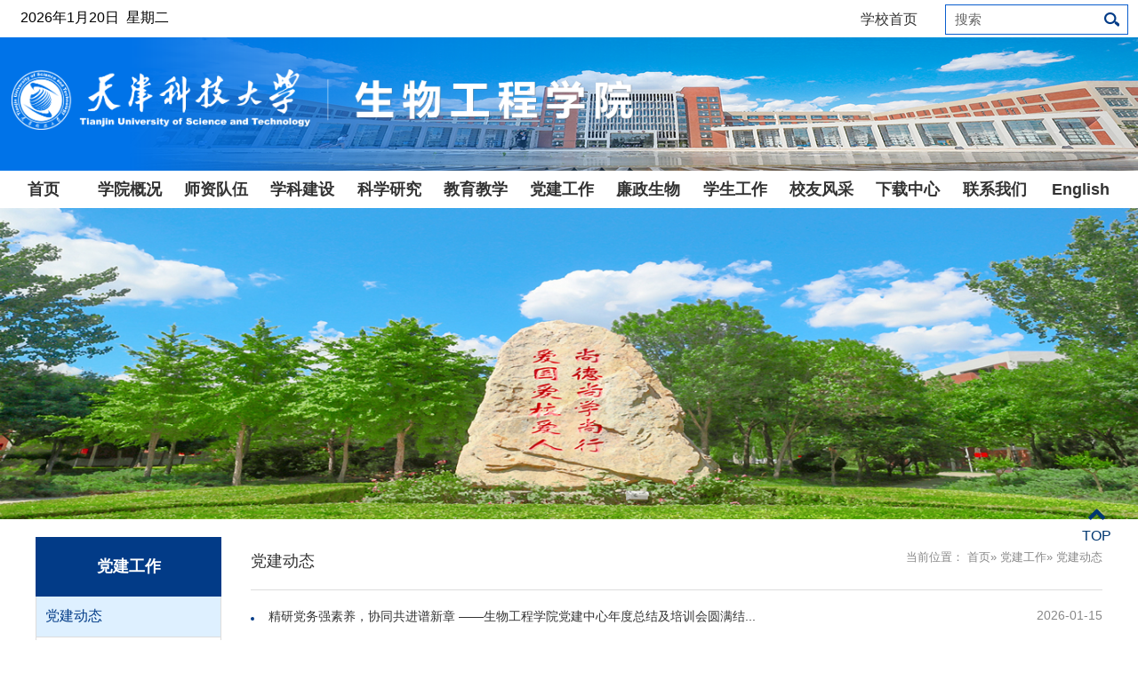

--- FILE ---
content_type: text/html
request_url: https://swxy.tust.edu.cn/djgz/djdt/index.htm
body_size: 20726
content:
<!doctype html>
<html>
 <head> 
  <meta charset="utf-8"> 
  <meta http-equiv="X-UA-Compatible" content="IE=edge,chrome=1"> 
  <meta name="viewport" content="width=device-width, initial-scale=1.0"> 
  <meta name="apple-mobile-web-app-status-bar-style" content="black"> 
  <meta name="format-detection" content="telephone=no"> 
  <title>天津科技大学生物工程学院欢迎您！</title> 
  <link rel="stylesheet" href="../../css/style.css"> 
  <link rel="stylesheet" href="../../css/index.css"> 
  <link rel="stylesheet" href="../../css/font-awesome.min.css"> 
  <link rel="stylesheet" type="text/css" href="../../css/subcon.css"> 
  <!--[if lt IE 9]>
<script src="../../js/html5.js"  type="text/javascript"></script>
<![endif]--> 
 </head>
<body> 
  <!--header开始--> 
<div class="wraq_header"> 
 <div class="topWrap"> 
  <div class="top"> 
   <div class="homeTop"> 
    <span></span> 
    <div class="topNav_left" id="datetimeNode"> 
    </div> 
    <div class="topNav_right"> 
     <!-- <iframe  src="//www.seniverse.com/weather/weather.aspx?uid=U9B4B2631D&cid=CHBJ000000&l=zh-CHS&p=SMART&a=0&u=C&s=7&m=0&x=0&d=1&fc=&bgc=&bc=&ti=0&in=0&li=" frameborder="0" scrolling="no" width="300" height="28" allowTransparency="true"></iframe> --> 
    </div> 
    <ul class="links01 f14px" id="topLinks"> 
     <li class="English"><a href="https://www.tust.edu.cn">学校首页</a></li> 
     <li class="cur"> 
      <div class="ser pa" id="ser"> 
       <form name="dataForm" class="search" action="/cms/search/searchResults.jsp" target="_blank" method="post" accept-charset="utf-8" onsubmit="document.charset='utf-8';"> 
        <input name="siteID" value="$curChannel.site.ID" type="hidden"> 
        <input class="notxt" value="搜索" name="query" type="text" id="keywords" onFocus="if(value==defaultValue){value='';}" onBlur="if(!value){value=defaultValue;}" onclick="if(this.value==''){this.value='';this.form.keywords.style.color='#666'}"> 
        <input class="notxt1" name="Submit" type="submit" value=""> 
       </form> 
      </div> </li> 
    </ul> 
   </div> 
  </div> 
 </div> 
 <div class="logo_wrap"> 
  <div class="header"> 
   <div class="logo"> 
    <a href="/publish/swgcxy2023/" class="logo01"><img src="../../images/swgcxylogo.png"   ></a> 
 
   </div> 
  </div> 
 </div> 
 <div class="nav"> 
  <ul id="nav">
   <li> <a href="../../">首页</a></li>
       <li> <a href="../../xygk/index.htm">学院概况</a> 
    <div class="subNav"> 
     <dl>
             <dd> 
       <a href="../../xygk/xyjj/index.htm">学院简介</a> 
      </dd>       <dd> 
       <a href="../../xygk/lsyg/index.htm">历史沿革</a> 
      </dd>       <dd> 
       <a href="../../xygk/xyld/index.htm">学院领导</a> 
      </dd>       <dd> 
       <a href="../../xygk/znbm/index.htm">职能部门</a> 
      </dd>      </dl> 
    </div> </li>
    <li> <a href="../../szdw/index.htm">师资队伍</a> 
    <div class="subNav"> 
     <dl>
             <dd> 
       <a href="../../szdw/js1/index.htm">教授(研究员)</a> 
      </dd>       <dd> 
       <a href="../../szdw/fjs/index.htm">副教授(副研究员)</a> 
      </dd>       <dd> 
       <a href="../../szdw/gjsys/index.htm">高级实验(工程)师</a> 
      </dd>       <dd> 
       <a href="../../szdw/js/index.htm">讲师(助理研究员)</a> 
      </dd>       <dd> 
       <a href="../../szdw/sys/index.htm">实验(工程)师</a> 
      </dd>       <dd> 
       <a href="../../szdw/zzbsh/index.htm">在站博士后</a> 
      </dd>       <dd> 
       <a href="../../szdw/xwds/index.htm">校外导师</a> 
      </dd>      </dl> 
    </div> </li>
    <li> <a href="../../xkjs/index.htm">学科建设</a> 
    <div class="subNav"> 
     <dl>
             <dd> 
       <a href="../../xkjs/gjzdxk/index.htm">国家重点学科</a> 
      </dd>       <dd> 
       <a href="../../xkjs/xkjs/index.htm">学科介绍</a> 
      </dd>       <dd> 
       <a href="../../xkjs/bshldz/index.htm">博士后流动站</a> 
      </dd>       <dd> 
       <a href="../../xkjs/ssbsd/index.htm">硕士/博士点</a> 
      </dd>      </dl> 
    </div> </li>
    <li> <a href="../../kxyj/index.htm">科学研究</a> 
    <div class="subNav"> 
     <dl>
             <dd> 
       <a href="../../kxyj/kypt/index.htm">科研平台</a> 
      </dd>       <dd> 
       <a href="../../kxyj/kyfx/index.htm">科研方向</a> 
      </dd>       <dd> 
       <a href="../../kxyj/kygk/index.htm">科研概况</a> 
      </dd>       <dd> 
       <a href="../../kxyj/kyxm/index.htm">科研项目</a> 
      </dd>       <dd> 
       <a href="../../kxyj/kycg/index.htm">科研成果</a> 
      </dd>       <dd> 
       <a href="../../kxyj/cgtj/index.htm">成果推介</a> 
      </dd>      </dl> 
    </div> </li>
    <li> <a href="../../jyjx/index.htm">教育教学</a> 
    <div class="subNav"> 
     <dl>
             <dd> 
       <a href="../../jyjx/bks/index.htm">本科生</a> 
      </dd>       <dd> 
       <a href="../../jyjx/qrzyjs/index.htm">全日制研究生</a> 
      </dd>       <dd> 
       <a href="../../jyjx/zzyjs/index.htm">在职研究生</a> 
      </dd>       <dd> 
       <a href="../../jyjx/syjxzx/index.htm">生物工程（国家级）实验教学示范中心</a> 
      </dd>      </dl> 
    </div> </li>
    <li> <a href="../index.htm">党建工作</a> 
    <div class="subNav"> 
     <dl>
             <dd> 
       <a href="index.htm">党建动态</a> 
      </dd>       <dd> 
       <a href="../zzfz/index.htm">组织发展</a> 
      </dd>      </dl> 
    </div> </li>
    <li> <a href="../../jwjc/index.htm">廉政生物</a> 
    <div class="subNav"> 
     <dl>
             <dd> 
       <a href="../../jwjc/lzjy/index.htm">廉政教育</a> 
      </dd>       <dd> 
       <a href="../../jwjc/jzcm/index.htm">警钟长鸣</a> 
      </dd>       <dd> 
       <a href="../../jwjc/zzjg/index.htm">组织架构</a> 
      </dd>      </dl> 
    </div> </li>
    <li> <a href="../../xsgz/index.htm">学生工作</a> 
    <div class="subNav"> 
     <dl>
             <dd> 
       <a href="../../xsgz/xsgzxw/index.htm">学生工作新闻</a> 
      </dd>       <dd> 
       <a href="../../xsgz/xsgzdw/index.htm">学生工作队伍</a> 
      </dd>      </dl> 
    </div> </li>
    <li> <a href="../../xyfc/index.htm">校友风采</a> 
    <div class="subNav"> 
     <dl>
             <dd> 
       <a href="../../xyfc/xyxw/index.htm">校友新闻</a> 
      </dd>       <dd> 
       <a href="../../xyfc/xyxj/index.htm">校友相聚</a> 
      </dd>       <dd> 
       <a href="../../xyfc/xyxx/index.htm">校友信息</a> 
      </dd>      </dl> 
    </div> </li>
    <li> <a href="../../xzzx/index.htm">下载中心</a> 
    <div class="subNav"> 
     <dl>
             <dd> 
       <a href="../../xzzx/gllwd/index.htm">管理类文档</a> 
      </dd>       <dd> 
       <a href="../../xzzx/yjswd/index.htm">研究生文档</a> 
      </dd>       <dd> 
       <a href="../../xzzx/bkswd/index.htm">本科生文档</a> 
      </dd>      </dl> 
    </div> </li>
    <li> <a href="../../lxwm/index.htm">联系我们</a> 
</li>
    <li> <a href="../../English/index.htm">English</a> 
</li>
   </ul> 
 </div> 
 <!-- 移动端主导航 --> 
 <section class="snav pa"> 
  <section id="mbtn" class="mbtn pa"> 
   <span id="Index_mbtn" class="fa fa-lg fa-navicon"></span> 
  </section> 
  <div class="navm pa"> 
   <ul>
          <li class="sub_has"> <a href="javascript:void(0);">学院概况</a><span class="fa fa-chevron-right"></span> 
     <div class="subNavs"> 
      <dl>
               <dd> 
        <a href="../../xygk/xyjj/index.htm">学院简介</a> 
       </dd>        <dd> 
        <a href="../../xygk/lsyg/index.htm">历史沿革</a> 
       </dd>        <dd> 
        <a href="../../xygk/xyld/index.htm">学院领导</a> 
       </dd>        <dd> 
        <a href="../../xygk/znbm/index.htm">职能部门</a> 
       </dd>       </dl> 
     </div> </li>       <li class="sub_has"> <a href="javascript:void(0);">师资队伍</a><span class="fa fa-chevron-right"></span> 
     <div class="subNavs"> 
      <dl>
               <dd> 
        <a href="../../szdw/js1/index.htm">教授(研究员)</a> 
       </dd>        <dd> 
        <a href="../../szdw/fjs/index.htm">副教授(副研究员)</a> 
       </dd>        <dd> 
        <a href="../../szdw/gjsys/index.htm">高级实验(工程)师</a> 
       </dd>        <dd> 
        <a href="../../szdw/js/index.htm">讲师(助理研究员)</a> 
       </dd>        <dd> 
        <a href="../../szdw/sys/index.htm">实验(工程)师</a> 
       </dd>        <dd> 
        <a href="../../szdw/zzbsh/index.htm">在站博士后</a> 
       </dd>        <dd> 
        <a href="../../szdw/xwds/index.htm">校外导师</a> 
       </dd>       </dl> 
     </div> </li>       <li class="sub_has"> <a href="javascript:void(0);">学科建设</a><span class="fa fa-chevron-right"></span> 
     <div class="subNavs"> 
      <dl>
               <dd> 
        <a href="../../xkjs/gjzdxk/index.htm">国家重点学科</a> 
       </dd>        <dd> 
        <a href="../../xkjs/xkjs/index.htm">学科介绍</a> 
       </dd>        <dd> 
        <a href="../../xkjs/bshldz/index.htm">博士后流动站</a> 
       </dd>        <dd> 
        <a href="../../xkjs/ssbsd/index.htm">硕士/博士点</a> 
       </dd>       </dl> 
     </div> </li>       <li class="sub_has"> <a href="javascript:void(0);">科学研究</a><span class="fa fa-chevron-right"></span> 
     <div class="subNavs"> 
      <dl>
               <dd> 
        <a href="../../kxyj/kypt/index.htm">科研平台</a> 
       </dd>        <dd> 
        <a href="../../kxyj/kyfx/index.htm">科研方向</a> 
       </dd>        <dd> 
        <a href="../../kxyj/kygk/index.htm">科研概况</a> 
       </dd>        <dd> 
        <a href="../../kxyj/kyxm/index.htm">科研项目</a> 
       </dd>        <dd> 
        <a href="../../kxyj/kycg/index.htm">科研成果</a> 
       </dd>        <dd> 
        <a href="../../kxyj/cgtj/index.htm">成果推介</a> 
       </dd>       </dl> 
     </div> </li>       <li class="sub_has"> <a href="javascript:void(0);">教育教学</a><span class="fa fa-chevron-right"></span> 
     <div class="subNavs"> 
      <dl>
               <dd> 
        <a href="../../jyjx/bks/index.htm">本科生</a> 
       </dd>        <dd> 
        <a href="../../jyjx/qrzyjs/index.htm">全日制研究生</a> 
       </dd>        <dd> 
        <a href="../../jyjx/zzyjs/index.htm">在职研究生</a> 
       </dd>        <dd> 
        <a href="../../jyjx/syjxzx/index.htm">生物工程（国家级）实验教学示范中心</a> 
       </dd>       </dl> 
     </div> </li>       <li class="sub_has"> <a href="javascript:void(0);">党建工作</a><span class="fa fa-chevron-right"></span> 
     <div class="subNavs"> 
      <dl>
               <dd> 
        <a href="index.htm">党建动态</a> 
       </dd>        <dd> 
        <a href="../zzfz/index.htm">组织发展</a> 
       </dd>       </dl> 
     </div> </li>       <li class="sub_has"> <a href="javascript:void(0);">廉政生物</a><span class="fa fa-chevron-right"></span> 
     <div class="subNavs"> 
      <dl>
               <dd> 
        <a href="../../jwjc/lzjy/index.htm">廉政教育</a> 
       </dd>        <dd> 
        <a href="../../jwjc/jzcm/index.htm">警钟长鸣</a> 
       </dd>        <dd> 
        <a href="../../jwjc/zzjg/index.htm">组织架构</a> 
       </dd>       </dl> 
     </div> </li>       <li class="sub_has"> <a href="javascript:void(0);">学生工作</a><span class="fa fa-chevron-right"></span> 
     <div class="subNavs"> 
      <dl>
               <dd> 
        <a href="../../xsgz/xsgzxw/index.htm">学生工作新闻</a> 
       </dd>        <dd> 
        <a href="../../xsgz/xsgzdw/index.htm">学生工作队伍</a> 
       </dd>       </dl> 
     </div> </li>       <li class="sub_has"> <a href="javascript:void(0);">校友风采</a><span class="fa fa-chevron-right"></span> 
     <div class="subNavs"> 
      <dl>
               <dd> 
        <a href="../../xyfc/xyxw/index.htm">校友新闻</a> 
       </dd>        <dd> 
        <a href="../../xyfc/xyxj/index.htm">校友相聚</a> 
       </dd>        <dd> 
        <a href="../../xyfc/xyxx/index.htm">校友信息</a> 
       </dd>       </dl> 
     </div> </li>       <li class="sub_has"> <a href="javascript:void(0);">下载中心</a><span class="fa fa-chevron-right"></span> 
     <div class="subNavs"> 
      <dl>
               <dd> 
        <a href="../../xzzx/gllwd/index.htm">管理类文档</a> 
       </dd>        <dd> 
        <a href="../../xzzx/yjswd/index.htm">研究生文档</a> 
       </dd>        <dd> 
        <a href="../../xzzx/bkswd/index.htm">本科生文档</a> 
       </dd>       </dl> 
     </div> </li>       <li><a href="../../lxwm/index.htm">联系我们</a></li>       <li><a href="../../English/index.htm">English</a></li>     </ul> 
   <div class="nlinks"> 
    <span><a href="#">english</a></span> 
    <div class="ser nser" id="ser"> 
     <form name="dataForm" class="search" action="/cms/search/searchResults.jsp" target="_blank" method="post" accept-charset="utf-8" onsubmit="document.charset='utf-8';"> 
      <input name="siteID" value="$curChannel.site.ID" type="hidden"> 
      <input class="notxt" value="搜索" name="query" type="text" id="keywords" onFocus="if(value==defaultValue){value='';}" onBlur="if(!value){value=defaultValue;}" onclick="if(this.value==''){this.value='';this.form.keywords.style.color='#fff'}"> 
      <input class="notxt1" name="Submit" type="submit" value=""> 
     </form> 
    </div> 
   </div> 
  </div> 
 </section> 
</div>  <!--header结束 --> 
  <!--sub_content开始--> 
  <article class="subPage"> 
   <div class="wrap_banner"> 
    <div class="erji_banner"> 
     <a href="#"> <img src="../../images/banner02.jpg" alt=""> </a> 
    </div> 
   </div> 
   <div class="sub_mbtn fa fa-lg fa-bars"></div> 
   <aside class="sub_navm"> 
    <div class="sub_leftTitle"> 
     <h2>党建工作</h2> 
    </div> 
    <ul>
                                   <li><a class="active" href="index.htm">党建动态</a></li>
                                                               <li><a href="../zzfz/index.htm">组织发展</a></li>
                                    </ul> 
   </aside> 
   <div class="subPage_con"> 
    <aside class="sub_left"> 
     <div class="sub_leftTitle"> 
      <h2>党建工作</h2> 
     </div> 
     <ul class="sub_nav">
                                        <li><a class="active" href="index.htm">党建动态</a></li>
                                                               <li><a href="../zzfz/index.htm">组织发展</a></li>
                                     </ul> 
    </aside> 
    <aside class="sub_right"> 
     <div class="subTitle"> 
      <div class="bread"> 
       <span>当前位置：                 <a href="../../index.htm">首页</a>&raquo;
                 <a href="../index.htm">党建工作</a>&raquo;
        党建动态
</span> 
      </div> 
      <h2>党建动态</h2> 
     </div> 
     <ul class="sub_list">
            <li><span class="rightDate">2026-01-15</span><a href="a88c753d96c243d6968654a99a871f15.htm"  target="_blank">精研党务强素养，协同共进谱新章  ——生物工程学院党建中心年度总结及培训会圆满结...</a></li>      <li><span class="rightDate">2025-12-17</span><a href="8715b5e86863405f9bb62d8ca2929053.htm"  target="_blank">“先锋”引领见实效，“双丰”硕果映初心 ——生物工程学院锚定“先锋计划”实现党建...</a></li>      <li><span class="rightDate">2025-12-08</span><a href="d13456f1226642ff841325b47b87dbb4.htm"  target="_blank">学深悟透全会精神，挺膺担当复兴大任  ——生物工程学院举办专题讲座引导青年成长</a></li>      <li><span class="rightDate">2025-12-08</span><a href="0030992f95a34dd19508c4d04ef590db.htm"  target="_blank">纳新聚力强根基 培训赋能启新程  ——生物工程学院第六届党建中心纳新及新成员培训...</a></li>      <li><span class="rightDate">2025-11-24</span><a href="c0d3d19a8dea4553bffea7f88dff6eb5.htm"  target="_blank">党建引领聚合力 校企协同启新篇  ——天津科技大学与联合研究院共建天科酶基协同创...</a></li>      <li><span class="rightDate">2025-11-20</span><a href="802407ec9ef14e2bb95b2bca6628a11c.htm"  target="_blank">严把入口关 扣好首粒扣  —生物工程学院入党积极分子、发展对象、预备党员培训班圆...</a></li>      <li><span class="rightDate">2025-11-12</span><a href="3ac267acfc66457593dca0ba4b0373ba.htm"  target="_blank">党建引领强根基，科技赋能践初心​——天津科技大学应用微生物教工党支部在新时代高校...</a></li>      <li><span class="rightDate">2025-11-10</span><a href="8b1197baa3794e6c80e05a1f58699a25.htm"  target="_blank">强能力、抓规范，持续提升发展党员工作质效</a></li>      <li><span class="rightDate">2025-11-03</span><a href="2563165a20704f3a8c06253a2ab49da9.htm"  target="_blank">勇当先锋、争做表率，以实干践行初心  ——应用微生物教工党支部党员主动赴和田援疆...</a></li>      <li><span class="rightDate">2025-10-22</span><a href="ea29bf4325634f6bae1fd4b7153c696b.htm"  target="_blank">筑牢青春信仰，点燃理想引擎——生物工程学院成功举办2025级新生入党启蒙教育</a></li>      <li><span class="rightDate">2025-10-22</span><a href="6f3cc156887741fb9cbe1ab6392304f2.htm"  target="_blank">赓续红色血脉，以爱国力行谱写新时代复兴答卷</a></li>      <li><span class="rightDate">2025-09-04</span><a href="https://mp.weixin.qq.com/s/5yhmtvy8hwQVxGGUDaGwMA"  target="_blank">“强国行”成果展示丨天津科技大学：砥砺奋进“强国行”，共筑“酶”好“强国梦”</a></li>      <li><span class="rightDate">2025-07-10</span><a href="46ea8d69d97a434d980a149d842d2c2b.htm"  target="_blank">赓续红色血脉 筑牢廉洁根基——应用微生物教工党支部开展主题党日活动</a></li>      </ul> 
     <div class="pages">
       <table>
共69条新闻，分6页，当前第<font color=red>1</font>页&nbsp;&nbsp;<a href="index.htm">最前页</a>
<a href="index.htm">上一页</a>
<a href="index1.htm">下一页</a>
<a href="index5.htm">最后页</a>
</table>
     </div> 
     <div class="pages_min f14px"> 
      <a href="index.htm" class="prev_min">prev</a> 
      <a href="index1.htm" class="next_min">next</a> 
     </div> 
    </aside> 
   </div> 
  </article> 
  <!--sub_content结束--> 
  <!--footer开始--> 
  <div class="footer_wraq"> 
<div class="footer"> 
 <div class="footerList"> 
  <div class="footerLf"> 
   <p>  </p> 
  </div> 
  <div class="footerRt"> 
   <div class="select" style="z-index:102;">
    ----重要链接---- 
    <div class="son_select">
           <a href="../../xkjs/gjzdxk/fjgc/2f7b5672041141a89e5696df9d6dcc33.htm" target="_blank">----            发酵工程-国家重点学科 
    ----</a>      <a href="../../sylm/zylj/45ee878828b34bb082f4d45d49fe61ac.htm" target="_blank">----            中国酒业协会产业创新技术研究院 
    ----</a>      <a href="../../kxyj/kypt/b66db81c8b604a4bad062e6b4fa116ca.htm" target="_blank">----            科研平台 
    ----</a>      <a href="http://www.tib.cas.cn/jg/kyxt_103855/yjb1/gymgjgcsys/" target="_blank">----            工业酶国家工程实验室（共建） 
    ----</a>      <a href="http://gywsw.tust.edu.cn/" target="_blank">----            工业发酵微生物教育部重点实验室 
    ----</a>     </div> 
   </div> 
  </div> 
 </div> 
</div>   <div class="copy_wrap"> 
    <div class="copyRight"> 
         <p>© CopyRight 天津科技大学 生物工程学院&nbsp;&nbsp;&nbsp;&nbsp; 网站设计与技术支持 天津科技大学网络安全和信息化办公室</p> 
    </div> 
   </div> 
  </div> 
  <a href="#" class="goTop"><i class="fa fa-lg fa-chevron-up"></i>TOP</a> 
  <!--footer结束--> 
  <!-- 通用JS --> 
  <script type="text/javascript" src="../../js/jquery-1.9.0.min.js"></script> 
  <script type="text/javascript" src="../../js/script.js"></script> 
  <script type="text/javascript" src="../../js/cld.js"></script> 
  <script src="../../js/responsiveslides.min.js"></script> 
  <script type="text/javascript" src="../../js/friendlink.js"></script> 
  <script type="text/javascript" >
  newDate();
  Nav('#nav');//导航
  snavWidth();
Menu('.mbtn','.navm');//手机版导航
Menu('.sub_mbtn','.sub_navm');//手机版导航
subMenu();//侧边栏三级下拉菜单
subMenu1();
</script>  
 </body>
</html>
</body></html>

--- FILE ---
content_type: text/css
request_url: https://swxy.tust.edu.cn/css/style.css
body_size: 12885
content:
@charset "utf-8";
/* CSS Document */
html{background:#fff;}
body{/*font-size:64.5%;*//*font-family:"\5FAE\8F6F\96C5\9ED1", SimSun;*/background-color:#fff;color: #444;font-family:'Microsoft Yahei',SimSun,SimHei ,"STHeiti Light",STHeiti,"Lucida Grande", Tahoma,Arial, Helvetica, sans-serif;}
html,body,address,blockquote,div,dl,form,h1,h2,h3,h4,h5,h6,ol,p,pre,table,ul,dd,dl,dt,li,tbody,td,tfoot,th,thead,tr,button,del,ins,map,object,a,abbr,acronym,b,bdo,big,br,cite,code,dfn,em,i,img,kbd,q,samp,small,span,strong,sub,sup,tt,var,legend,fieldset{margin:0px;padding:0px;color: #323232; -webkit-font-smoothing: subpixel-antialiased;}
table{border-collapse:collapse;border-spacing:0;width:100%;}
fieldset,img{border:0;}
img,object{max-width:100%;/*height:auto;*/width:auto\9;/* for ie8 */-ms-interpolation-mode: bicubic;}
a{outline:none;blr:expression(this.onFocus=this.blur());text-decoration:none;color: #333;}
a:hover{color: #003770;text-decoration: none;}
input[type='button']{outline:none;border:0 none;background-color:transparent;cursor:pointer;}
address, caption, cite, code, dfn, em,  th, var{font-style:normal;font-weight:400;}

ul,ol,li{list-style:none outside none;}
.tc{text-align:center !important;}
.tl{text-align:left  !important;}
.tr{text-align:right  !important;}
.fwn{font-weight:normal;}
.fwb{font-weight:bold;}
h1,h2,h3,h4,h5,h6{font-size:100%;}
q:before,q:after{content:'';content:none;}
input,textarea,select{font-weight:inherit;}
input,select,textarea,button {vertical-align:middle}
.pa{position:absolute;}
.pr{position:relative;}



.topicInfo li{transtion:all 1s ease 0s}
/*头部样式*/
.wraq_header{  width:100%;height:227px;z-index:999;background-color: #fff;position: relative;}
.logo_wrap{width: 100%;background: url(../images/top_bg1.png) no-repeat center right; background-color: #0073E8;}
.header{ max-width:1380px; height:150px;margin:0 auto;  position:relative;overflow: hidden;}
.topWrap{max-width:1380px;height:37px;margin:0 auto;}
.logo{ width:100%;}
.logo a.logo01{float:left;padding-top:36px;width:700px;background-size: 100%;}
.logo a.logo02{ float: left;padding-top: 55px;margin-left: 33px;width: 543px;height:104px;background-size: 100%;}
.top{height: 37px;}
.top .cur{overflow:hidden;width:235px;height:37px;}
.top .links01{float:right;*margin-top:-3px;}
.top .homeTop {overflow: hidden;margin:5px 0;}
.top .homeTop span{float:left; font-size: 12px;height: 28px;line-height: 30px;color:#000;}
.top .homeTop .topNav_left{padding-left:10px;float:left;height:28px;line-height:30px;font-size:16px;}
.top .homeTop .topNav_left div{color:#000;}
.topNav_right{width:50%;float:left;height:28px;line-height: 28px;}
#tp-weather-widget{height:37px;}
.top ul li .subTop{position: absolute;top: 39px;left: -17px;display:none;z-index: 100000000000;}
.top ul li.on .subTop{display:block;}
.btn_ser{ display: inline-block; width:34px; height: 31px;cursor: pointer;}
.btn_ser img{ vertical-align: middle;}
.ser{width:204px; height:30px; line-height:30px; z-index:9999994;margin-left:31px; }
.search{width:204px; height: 30px;position:relative;}
.search input{color:#003770;background:none;position:absolute;  height: 30px;line-height:30px; color:#666;border:none;  background:#fff;  padding-left:0px;font-family: 'Microsoft Yahei';border:1px solid #0a5ece;}
.search input.notxt{color:#666; padding-left:10px;width: 192px;font-size: 15px;}
.search input.notxt1 {position: absolute;width: 18px;height:19px;top: 7px;right:8px;cursor:pointer; overflow: hidden;background:url(../images/search.png) no-repeat center right; border:none;}
.search input.notxt1:hover{background:url(../images/search_hover.png) no-repeat center right;}
.top .home{margin-bottom:10px;}
.nser{display:block;width:87%;float:right;}
.nser .search{width:100%;}
.nser .search input.notxt{width: 98.5%;left: 0;padding-left: 13px;border-radius: 0; background:#619ae7; color:#fff; }
.nser .search input.notxt1{background:url(../images/s_search.png) no-repeat center center;right:8px;}
.links01 .English{float: left;height:34px; line-height: 34px;}
.links01 .English a:hover{color:#023B87;}
/*导航*/
.nav{max-width:1380px;margin:0 auto;min-height: 42px;line-height:42px;*height:42px;text-align:center;font-weight:bold;}
.nav ul {max-width:1380px;height:42px;font-size: 18px;}
.nav ul li{float:left;position: relative;width: 7.6%;}
.nav ul li a{color:#333;display: block;font-weight:bold;}
.nav ul li:hover{cursor:pointer;background:#023b87;}
.nav ul li .subNav{ position:absolute; left:0;top:42px;display:none; background: rgba(2,59,135,0.8); *background: #023b87; overflow:hidden;z-index:10000000000; }
.nav ul li.on{background:none;background-color:#023b87;color:#fff;}
.nav ul li.on a{color:#fff;text-align: center;}
.nav ul li.on .subNav {display:block;animation:rotate 400ms;-webkit-animation:rotate 400ms;-moz-animation:rotate 400ms;}
.nav ul li.on .subNav dl{overflow:hidden;}
.nav ul li.on .subNav dl dd{height:auto;line-height:20px; text-align:left;}
.nav ul li.on .subNav dl dd a{ display: block; line-height:22px; font-size: 14px; font-weight:normal; color:#fff;padding:8px 10px 8px 10px;}
.nav ul li.on .subNav.smallWidth dl dd a{}
.nav ul li.on .subNav dl dd a:hover{ color:#fff;background-color:#0a5ece;}

.wraq_header.current .header_logo{display: none;}
.wraq_header.current .logo_wrap{background: #0a5ece;}
.wraq_header.current .logo a{display:block;}
.wraq_header.current .logo a.logo01{display: none;}
.wraq_header.current .logo a.logo02{transition: width 0.3s ease 0s;-webkit-transition: width 0.3s ease 0s;-moz-transition: width 0.3s ease 0s;width:279px;height: 37px;padding: 26px 0 0 0;margin-left:0; *display: none;}
.wraq_header.current{position:fixed;top:0;width:100%;height:56px;background:#0a5ece ; z-index:999;box-shadow: 0 3px 0 0 rgba(2,59,135,0.5);}
.wraq_header.current .wraq_nav{height:56px;  z-index: 100000000000;margin-left: 31%;}
.wraq_header.current .nav{height:56px; line-height:56px;width:auto;margin:0 auto;width: 100%;   margin-top: -56px;*margin-left:-111px; }
.wraq_header.current .nav li{background:none;height:56px;transition: all 0.3s ease 0s;-webkit-transition: all 0.3s ease 0s;-moz-transition: all 0.3s ease 0s;/* width: 9%; */}
.wraq_header.current .nav ul{background: none;height:56px;/* margin-left: 35px; */}
.wraq_header.current .header{height:56px;}
.wraq_header.current .nav li a{color:#fff;/* font-size: 16px; */display: block;font-weight:bold;}
.wraq_header.current .nav li:hover{cursor:pointer;font-weight:normal;background-color:#023b87;transition: all 0.3s ease 0s;-o-transition: all 0.3s ease 0s;-webkit-transition: all 0.3s ease 0s;-moz-transition: all 0.3s ease 0s;}
.wraq_header.current .nav li .subNav{display:none;top:56px;}
.wraq_header.current .topWrap{display:none;}
/*footer*/
.footer_wraq{background: #0a5ece;width: 100%;}
.footer{max-width:1200px;margin:0 auto;position:relative;}
.footerList{background: #0a5ece;}
.footerLf{width: 70.75%;float: left;}
.footerLf p{color: #fff;font-size: 12px;padding: 10px 0;}

.footerRt{width:22.33%;float: right;margin:7px 0;}
.footerRt ul{margin-left: 20%;}
.footerRt ul li{line-height: 40px;}
.friendLink{ width:49%;height:28px; background: #fff;  float: left;}
.select{ font-size: 14px; color:#fff; background:url(../images/select_arrow.png) no-repeat 98% center ;  height:28px; line-height:28px;padding: 0 10px;  position:relative;cursor:pointer; z-index:2;background-color:#248eda; }
.son_select { background:#cbe1ff;   width:100%;line-height:3px; overflow:hidden;display:none; position:absolute;bottom:28px; left:0; z-index:99999999999999;}
.son_select a{padding-left:10px; width:100%; height:35px; line-height:30px; display:block; font-size:14px;}
.son_select a:hover{color:#fff; background:#023b87;}

.copy_wrap{overflow: hidden;width:100%; text-align:center;line-height: 22px;border-top:1px solid #9DC9F5;padding:10px 0;background: #0a5ece;}
.copy_wrap p{color:#fff;font-size:15px;}
.goTop {position: absolute;bottom: 0;right: 30px;z-index: 99;color: #003770;text-align: center;font-size: 16px;transition: none;}
.goTop i {color: #003770;display: block;margin-bottom: 8px;transition: all 0.3s ease;}
.goTop:hover{color: #003770;}
.goTop:hover i {transform:translateY(-5px); -webkit-transform:translateY(-5px); -moz-transform:translateY(-5px);}
@keyframes rotate{
    from{
        transform: rotateX(90deg) translateY(0%);
        top:43px;
    }
    to{
        transform: rotateX(0deg) translateY(0%);
        top:43px;
    }
}
@-moz-keyframes rotate{
    from{
        -moz-transform: rotateX(90deg) translateY(0%);
        top:43px;
    }
    to{
        -moz-transform: rotateX(0deg) translateY(0%);
        top:43px;
    }
}
@-webkit-keyframes rotate{
    from{
        -webkit-transform: rotateX(90deg) translateY(0%);
        top:43px;
    }
    to{
        -webkit-transform: rotateX(0deg) translateY(0%);
        top:43px;
    }
}
/*手机端导航*/
.snav{display: none;height: 30px;right:0px;bottom:10px; width:100%;z-index:999999;}
.mbtn{display: block;width:30px;height: 30px; right:0px; top:0;z-index: 1002;cursor:pointer;}
#Index_mbtn{margin:0 auto;width:23px;height:23px;display: block;margin-top:8px;color:#fff;}
.mbtn .m{font-size: 12px;font-weight:400;font-family:Arial;color:#fff;text-align:center;width:100%;display:block;height:20px;}
.navm{ width:100%;z-index: 9999; line-height: 30px; background-color:#0a5ece;overflow: hidden; text-align: left; display: none;top:40px;left:0;}
.navm ul{}
.navm li{width:100%;overflow:hidden;border-bottom:1px solid #548fdd;}
.navm li a{ font-size: 14px; float:left; line-height:18px; padding:10px 0px; color:#fff; padding-left:13px;  display:block;}
.navm li a:hover{color:#fff;}
.navm li span{ padding:10px 10px 0 0;float:right;margin-right:10px;color: #fff;cursor: pointer;opacity:0.8;}
.navm dl{ background-color:#fff;color:#004489;padding-left:20px;}
.navm dl dd{width:100%;height:30px;line-height:30px;border-bottom:1px solid #ddd;}
.navm li.on dl dd a{ display:block;font-size: 14px; color:#333; line-height:30px;height:30px;}
.navm li dl dd a{ font-size: 14px; color:#003770; font-weight:normal; display:inline; display:block; border:none; padding:0px;}
.navm li dl dd a:hover{ color:#ee931d;}
.subNavs{width:100%;overflow:hidden;display: none; }
.nlinks{width:97%;overflow:hidden;margin:4px auto;}
.nlinks span{float:left;padding:0;height:30px;line-height: 30px;}
.nlinks span a{color:#fff;font-size: 14px;}

@media screen  and (max-width:1380px){

  .topWrap,.header{width: 98%;margin:0 auto;}
}

@media screen  and (max-width:1200px) {
 .top{margin-left:10px;}
 .top li.cur .in_cur{width:238px;}
 .footer{width:100%;}
 .goTop{right:10px;}
 .wraq_header{height:auto;}
 .header{width:100%;height:auto;}
  .topWrap{display:none;}
  .snav{display:block;}
   .mbtn{display:block;}
   .nav{display:none;}
   
   .footer_wraq{width:auto;padding:0 20px;}
  .logo{ overflow: hidden;}
  .logo a.logo01{width:300px;padding-top:8px;padding-bottom:10px;}
  .logo a.logo02{width: 279px;height: 78px;padding-top:1%;}
  /*.logo a.logo01{background-size: 80%;}
  .logo a.logo02{background-size: 80%;}*/
  .footerLf p{padding-left:10px;}
  .footerRt{margin:7px 7px;}

}

@media screen  and (max-width:800px) {

   .header_logo{height:83px;}
   .logo{width:100%;padding-left:0;}
    .logo a{display: inline-block;  text-align: center;}
  .wraq_nav{height:35px;}
    .footerLf{width: 63%;border-right: none;}
    .footerRt{width: 30%;}
    .footerRt ul{margin-left:0;}
    .footerList ul li{line-height: 25px;}
    .footerList ul li a{font-size: 14px;}
}


@media screen and (max-width:640px) {
  .logo_wrap{background: #0a5ece;}
  .copy_wrap p{width:95%;line-height:22px;height:auto;text-align:center;margin:0 auto;}
  .footerLf{width:100%;}
  .footerLf ul li{width: 50%;}
  .footerRt{width: 100%;}
  .header_logo{height:60px;}
 
  .footerLogo{width: 100%;margin:0 auto 0;}
  .footerLogo a{text-align: center;}
  .copy_wrap{width:100%;text-align: center;margin:0px auto;}
  .logo{text-align: center;}
  .nser{width: 100%;}
  .nlinks span{margin-left:10px;}
  .logo{width: 100%;}
  .snav{bottom:0;right: 0;}
  .snav{position: relative;background: #0a5ece;float:right;border-top:1px solid #aaa;}
  .logo a.logo01{width: 60%;/* height:60px; */padding-top:8px;}
  .logo a.logo02{width: 50%;height: 60px;padding-top:1%;}
  #Index_mbtn{margin-top:0;padding-top:8px;}
  .navm{top:30px;}
}

@media screen /*and (min-width:320px)*/ and (max-width:360px)  {
  .copy_wrap p{/* line-height:16px; */}
  .logo a.logo01{/* width:40%; *//* height:40px; */padding-top:8px;}
  .logo a.logo02{width: 55%;height: 40px;padding-top:1%;margin-left:10px;}
}


--- FILE ---
content_type: text/css
request_url: https://swxy.tust.edu.cn/css/index.css
body_size: 12055
content:
@charset "utf-8";
/* CSS Document */
#main{/*max-width:1380px;*/overflow:hidden;margin:0 auto 0;}
body{overflow-x:hidden;}
/* Browser Resets
*********************************/
.flex-container a:active,
.flexslider a:active,
.flex-container a:focus,
.flexslider a:focus  {outline: none;}
.slides,
.flex-control-nav,
.flex-direction-nav {margin: 0; padding: 0; list-style: none;}
.flexslider .til_slides { width: 100%;height: 40px;position: absolute; bottom: 0;background: url(../images/banner_bg.png) repeat;font-weight: bold;line-height: 40px;font-size: 16px;color: #fff;padding-left: 10px;}
/* FlexSlider Necessary Styles
*********************************/
.flexslider {margin: 0; padding: 0;}
.flexslider .slides > li {display: none; -webkit-backface-visibility: hidden;position:relative} /* Hide the slides before the JS is loaded. Avoids image jumping */
.flexslider .slides > li a{display: block;height: 0;padding-bottom: 31.25%;}
.flexslider .slides > li.clone{position:relative}
.flexslider .slides img {width: 100%; display: block;height:auto !important;}
.flex-pauseplay span {text-transform: capitalize;}
/* Clearfix for the .slides element */
.slides:after {content: "\0020"; display: block; clear: both; visibility: hidden; line-height: 0; height: 0;}
html[xmlns] .slides {display: block;}
* html .slides {height: 1%;}
/* No JavaScript Fallback */
/* If you are not using another script, such as Modernizr, make sure you
 * include js that eliminates this class on page load */
.no-js .slides > li:first-child {display: block;}

/* FlexSlider Default Theme
*********************************/
.flexslider { background: #fff; position: relative;zoom:1;overflow: hidden; }

.flex-viewport { max-height: 2000px; -webkit-transition: all 1s ease; -moz-transition: all 1s ease; -o-transition: all 1s ease; transition: all 1s ease; }
.loading .flex-viewport { max-height: 300px; }
.flexslider .slides { zoom: 1; }
.carousel li { margin-right: 5px; }

/* Direction Nav */
.flex-direction-nav {*height: 0;}
.flex-direction-nav a  { text-decoration:none; display: block; width: 40px; height: 48px; margin: -50px 0 0; position: absolute; top: 50%; z-index: 10; overflow: hidden; opacity: 0; cursor: pointer; color: rgba(0,0,0,0.8);  text-indent:-999em }
.flex-direction-nav .flex-prev { left: -50px; background:url(../images/lf.png) no-repeat center center; }
.flex-direction-nav .flex-next { right: -50px;  background:url(../images/rt.png) no-repeat center center;}
.flexslider:hover .flex-prev { opacity: 0.7; left: 0px;}
.flexslider:hover .flex-next { opacity: 0.7; right: 0px;}
.flexslider:hover .flex-next:hover, .flexslider:hover .flex-prev:hover { opacity: 1; }
.flex-direction-nav .flex-disabled { opacity: 0!important; filter:alpha(opacity=0); cursor: default; }
/* Pause/Play */
.flex-pauseplay a { display: block; width: 20px; height: 20px; position: absolute; bottom: 5px; left: 10px; opacity: 0.8; z-index: 10; overflow: hidden; cursor: pointer; color: #000; background:#ddd}
.flex-pauseplay a:before  { font-family: "flexslider-icon"; font-size: 20px; display: inline-block; content: '\f004'; }
.flex-pauseplay a:hover  { opacity: 1; }
.flex-pauseplay a.flex-play:before { content: '\f003'; }
/* Control Nav */
.flex-control-nav {width: 100%; position: absolute; bottom: 2px; *bottom:13px; right:8px; text-align: center; z-index:889; }
.flex-control-nav li { margin: 0 3px; display: inline-block; zoom: 1; *display: inline;}
.flex-control-paging li a {background:url(../images/flex_hover.png) no-repeat center; width: 8px; height: 8px; display: block; border:2px solid #fff; cursor: pointer; text-indent: -9999px;border-radius:8px; }
.flex-control-paging li a:hover {background: #fff;  }
.flex-control-paging li a.flex-active { background: #fff; }
.flex-control-thumbs {margin: 5px 0 0; position: static; overflow: hidden;}
.flex-control-thumbs li {width: 25%; float: left; margin: 0;}
.flex-control-thumbs img {width: 100%; display: block; opacity: .7; cursor: pointer;}
.flex-control-thumbs img:hover {opacity: 1;}
.flex-control-thumbs .flex-active {opacity: 1; cursor: default;}
#main .bannerMore{position: absolute;bottom:20px;right: 10px;background: rgba(255,255,255,0.8);*background: #fff;z-index:9;}
#main .bannerMore a{display: inline-block;padding:3px 5px;}
#main .bannerMore a:hover{color:#910200;}

.content{width:100%;overflow:hidden;margin:0px auto;/*background: url(../images/content_bg.png) no-repeat center bottom;*/}
.mode01{max-width:1200px;margin:30px auto;overflow:hidden;}
.mode01 .lf{width:29%;float:left;overflow: hidden; margin-right: 2%;}
.mode01 .ct{width:29%;float:left;overflow: hidden;}
.mode01 .rt{width:38.5%;float:right;overflow: hidden;}
.mode01 .rt .articleTitle{ padding-bottom: 18px;}
.articleList{}
.articleTitle{border-bottom: 1px solid #023b87;padding-bottom:10px;}
.articleTitle .more{float: right;margin-top:10px;color:#023b87;font-size: 18px;}
.articleTitle h2{font-size: 1.5em;color:#023b87;}
/*新闻中心*/
.NewsList{margin-top:20px;overflow: hidden;}
.TopNews{overflow: hidden;padding-bottom:15px;border-bottom: 1px solid #ddd;}
.TopImg{width: 40%; float: left; overflow: hidden;margin-right:4%;}
.TopImg span{display:block;width:100%;height: 0;padding-bottom:66.553%;overflow: hidden;background-color:#ccc;}
.TopCon{float:left;width:100%;overflow: hidden;}
.TopCon a{display: block;}
.TopCon a h2 {margin-bottom: 5px;font-size: 18px;color: #464646;overflow: hidden;line-height: 1.3em;display: -webkit-box;-webkit-box-orient: vertical;-webkit-line-clamp: 2;overflow: hidden;}
.TopCon a:hover h2{color:#0a5ece;}
.leftDate{color:#888;font-size: 15px;}
.TopCon p{margin-top: 22px;font-size: 12px;color: #666;line-height: 22px;max-height: 88px;overflow: hidden;}
.NewsConList{}
.NewsConList li{border-bottom: 1px solid #ddd;}
.NewsConList li a{display: block;padding:7px 0;*padding:15px 0;}
.NewsConList li a h2{font-size: 16px;color: #464646;font-weight: normal;margin:10px 0;line-height: 1.3em;display: -webkit-box;-webkit-box-orient: vertical;-webkit-line-clamp: 2;overflow: hidden;}
.NewsConList li a{display: block;overflow: hidden;}
.NewsConList li a:hover{background-color:#fafafa;}
.NewsConList li a:hover h2{color:#0a5ece;}
.NewsConList li .leftDate{color:#888;font-size: 15px;float: right;margin-right:5px;margin-left: 10px;}


/*通知公告*/
.articleTitle01{border:0;}
.EventsList{background:#f2f2f2;}
.EventsList li{border-bottom: 1px solid #ddd;overflow: hidden;}
.EventsList li a{padding: 18px 20px;}
.EventsList li:last-child{border-bottom: none;}
.EventsList li .leftDate{float: left;overflow: hidden;width:13.73%;background: #0a5ece;text-align: center;font-family: "Book Antiqua"; padding: 2px 0;}
.EventsList li .leftDate i{margin:3px 0 5;font-size: 16px; color:#fff;border-bottom: 1px solid #fff;font-style: normal;padding-bottom:0;}
.EventsList li .leftDate strong{ font-weight: normal; color:#fff;display: block;font-size:24px;}
.EvensCon{float: right;overflow: hidden;width:80%;}
.EvensCon h2{margin-top:8px;font-size:16px;color: #464646;font-weight: normal;;line-height: 1.5em;display: -webkit-box;-webkit-box-orient: vertical;-webkit-line-clamp: 2;overflow: hidden;}
.EventsList li a{display: block;overflow: hidden;}
.EventsList li a:hover{background-color:#fafafa;}
.EventsList li a:hover h2{color:#003770;}


.mode02{max-width:1200px;margin:50px auto 20px;overflow:hidden;}
.mode02 .lf{width:58.25%;float:left;overflow: hidden;}
.mode02 .rt{width:38.5%;float:right;overflow: hidden;}
.ResearchList{margin-top:4%;overflow: hidden;}
.ResearchList li{border-bottom:1px solid #ddd;padding-bottom:15px;margin-bottom:20px;}
.ResearchList li.Nomargin{margin-bottom:0;padding-bottom:0;border-bottom: none;}
.ResearchList li h2{margin-bottom:16px;font-size: 16px;font-weight: normal;max-height: 40px;overflow: hidden;}
.ResearchList .ResearchLf{float: left;width: 47%;padding-right:2%;border-right: 1px solid #ddd;}
.ResearchList .ResearchRt{float: right;width: 47%;padding-left:2%;}
.ResearchList li a:hover h2{color:#003770;}
/*学术公告*/
.acamicList{margin-top:4%;overflow: hidden;}
.acamicList li{margin: 9px 0 23px;}
.acamicList li.Nomargin{margin-bottom:0;}
.acamicList li .rightDate{float: right;font-style: normal;color:#838383;font-size: 15px;margin: 0 0 0 10px;}
.acamicList li h2{font-size: 16px;font-weight: normal;white-space: nowrap;text-overflow: ellipsis;overflow: hidden;}
.acamicList li a:hover h2{color:#003770;}



@media screen  and (max-width:1200px) {
	.mode01,.mode02{width:auto;padding:0 20px;margin:20px auto;}
	.TopCon a h2{margin-bottom:0;}
	.content{background: none;}
	
}


@media screen and (max-width: 800px) {
  .flex-direction-nav .flex-prev { opacity: 0; left: 0px;}
  .flex-direction-nav .flex-next { opacity: 0; right: 0px;}
  .flex-direction-nav a{top:65%;}
  .mode01 .lf{width:100%;float: none;}
  .mode01 .ct{width:100%;float: none; margin-top: 20px;}
	.mode01 .rt{width:100%;float: none;margin-top:20px;}
	.TopImg{width: 33.92%;}
	.TopCon{width: 62.02%;}
	.NewsConList li a h2{margin-bottom: 10px;min-height: 19px;}
	.articleTitle h2{font-size: 1.2em;}
	.articleTitle .more{font-size: 14px;}
	.EventsList li .leftDate{width: 8.73%;}
	.EventsList li .leftDate i{font-size: 14px;}
	.EventsList li .leftDate strong{font-size: 20px;}
	.EvensCon{width: 86%;}
	.EvensCon h2{/* padding-bottom: 8px; *//* min-height: 30px; */}
	.TopCon a h2{font-size: 16px;/* min-height: 30px; */}
	.leftDate{font-size: 14px;}
	.TopCon p{margin-top: 9px;}
	.NewsConList li a h2{font-size: 16px;}
	.NewsConList li a{padding:12px 0;}
	.LinksList li a h2{font-size: 16px;line-height:24px;}
	.AlumniList  a .alumniImg{width: 100%;float: none;overflow: hidden;}
	.AlumniList  a .alumniImg img{width: 100%;}
	.AlumniList a h2{width: 100%;float: none;overflow: hidden;margin:1% 0;}
	.mode02 .lf{width:100%;float:none;margin:0 auto;}
	.mode02 .rt{width:100%;float:none;margin:3% auto 0;}
	.AlumniList{margin-top:3%;}
	.NewsConList li .leftDate{float: none;margin-left: 0;}
	.EvensCon h2{margin-top: 5px;}
}
@media screen  and (max-width:640px) {
	
	.NewsConList li a h2{font-size: 14px;}
	.flexslider .til_slides{display: none;}
	.LinksList li{width: 100%;float: none;margin-top:20px;}
	.LinksList li img{width: 100%;}
	.LinksList li a h2{bottom:-5px; width: 100%; min-height: 0;font-size: 16px;margin-bottom: 5px;}
	.ResearchList li{width: 100%;}
	.ResearchList li img{width: 100%;margin-top:3%;float: none;}
	.ResearchList li a h2{margin-bottom: 5px;}
	#main .bannerMore{bottom:5px;right: 5px;}
	#main .bannerMore a{font-size: 12px;padding:2px 3px;}
	.flex-control-nav{text-align: left;width: 70%;left:10px;}
	.EvensCon h2 {margin-top: 0px;overflow: hidden;}
	.acamicList li .rightDate{float: none;margin-left: 0;}
}

@media screen and (max-width:480px){
	.TopImg{width: 100%;margin:0 auto;float: none;}
	.TopImg img{width: 100%;}
	.TopCon{width: 100%;float: none;}
	.EventsList li .leftDate{width: 9.73%;}
	.EvensCon{width:84%;padding-top:5px;}
	.EmployList li{width: 100%;float: none;border-bottom:1px solid #ddd;padding-bottom:3%;}
	.EmployList li:last-child{border-bottom: none;}
	.EmployList li a{padding-right: 0;}
	.EmployList li a h2{margin-bottom: 0;min-height: 49px;}
	.EmployList li.EmployNoBorder{width: 100%;float: none;margin-top:3%;}
	.EmployList li.EmployNoBorder a{padding-left: 0;}
	.EmployList li a p{margin-top: 1%;}
	.ResearchList li.Nomargin{border-bottom:1px solid #ddd;padding-bottom:15px;margin-bottom:20px;}
	.ResearchList .ResearchLf{float: none;width: 100%;margin-bottom:10px;}
	.ResearchList .ResearchRt{float: none;width: 100%;padding-left:0;}
	.EventsList li a{padding:10px 5px;}
	.EvensCon h2{font-size: 14px;}
	.ResearchList li{margin-bottom: 9px;}
	.acamicList li{margin: 9px 0 15px;}


}


@media screen /*and (min-width:320px)*/ and (max-width:360px) {
	
}


--- FILE ---
content_type: text/css
request_url: https://swxy.tust.edu.cn/css/subcon.css
body_size: 13743
content:
@charset "utf-8";
/* CSS Document */
body{background-color:#fff;}
.subPage{width:100%;overflow: hidden;}

.subPage_con{ max-width:1200px;min-height:650px; margin:20px auto ;overflow: hidden;}
.sub_left{width: 209px;overflow: hidden;float: left;z-index: 1;padding-bottom: 260px;margin-bottom: 60px;position: relative;}
.sub_leftTitle {width: 100%;height: 67px;background:#023b87;}
.sub_leftTitle h2{text-align: center;line-height: 67px;color:#fff;font-size: 18px;}
.sub_nav{border:1px solid #ddd;border-top:0;border-bottom:0;}
.sub_nav li{border-bottom:1px solid #ddd;}
.sub_nav li a{display: block;padding:12px 0;padding-left:10px;}
.sub_nav li a.active,.sub_nav li a:hover{background: #DEF0FF;color:#023b87;}
.sub_right{margin:0 0 0px 242px;}
.sub_banner{margin-bottom:15px;}
.subTitle{width: 100%; padding-bottom:20px;border-bottom: 1px solid #ddd; margin-top:15px;}
.sub_rightT .subTitle{width: 100%; border-bottom: 1px solid #ddd; padding-bottom:20px;margin-top:15px;}
.subTitle h2{font-weight: normal;font-size: 18px;color:#333;}
.bread{float: right;font-size: 0.8em;} 
.bread span{color:#888;}
.bread span a{color:#888;}
.bread span a:hover{color:#023b87;}
.sub_banner{width: 100%;}
.Banner02{max-width: 1200px;margin: 0 auto;}

.sub_mbtn{width:100%;height:40px;background-color:#DEF0FF;cursor:pointer;display:none;text-align: center;line-height: 40px;}
.open{background:url(../images/sub-mbtn.png) no-repeat center center;background-color:#003770;}
.sub_navm{ width:100%; overflow: hidden;display: none;margin-bottom: 20px;}
.sub_navm h2{width:100%;height:40px;line-height:40px;background-color:#003770;color:#fff;}
.sub_navm h2 a{font-size:18px;display:block;color:#fff;}
.sub_navm ul{background-color:#DEF0FF;}
.sub_navm li{}
.sub_navm li a{color:#515151; padding-left:13px; height:40px;line-height:40px;border-bottom:1px solid #d3d3d3;display:block;}
.sub_navm li a:hover{color:#003770;background: #fff;}
.sub_navm li.sub_has span{ margin-left: 10px;}
.sub_navm li.on a{ color:#003770; display:block; width:100%;}
.sub_navm dl{ display: none; background-color:#cac9c9; padding:0px 0px 5px;}
.sub_navm dl dd{ padding-left: 30px; line-height:18px; }
.sub_navm li.on dl dd a{ font-size: 13px; color:#282828;font-weight:normal;display:inline; border:none; padding:0px;}
.sub_navm li dl dd a{ font-size: 14px; color:#282828; font-weight:normal; display:inline;  border:none; padding:0px;}
.sub_navm li dl dd a:hover{ color:#a70510;}


/*大图展示页*/
.wrap_banner_con { position: relative; width: 100%;overflow: hidden;}
.wrap_banner { width: 100%;   overflow: hidden;}
.erji_banner { max-width:1380px;  margin: 0 auto;max-height:350px;  position: relative; }
.big_title { font-size: 26px; color: #ffffff; position: absolute;bottom:15%;left:20px;background: rgba(2,59,135,0.6); }
.big_title h2 { font-size: 26px; color: #ffffff; padding:10px;}
.con { max-width: 1200px; height: auto; margin: 0 auto 0; overflow: hidden; position: relative; }
.lightbox_back {z-index: 99998;

  left: 0;
  top: 0;
  width: 100%;
  height: 100%;
  position: fixed;

  background: black;
  opacity: 0.4;
  filter: alpha(opacity=40);

  display: none;
}
.lightbox_fore {
  z-index: 99999;

  left: 20%;
  top: 10%;
  width: 60%;
  height: 80%;
  min-height: 440px;
  position: fixed;

  background: white;

  border: 1px solid;

  display: none;
}
#id_LB_corner{position:absolute;top:2px;right:3px;font-size:1.5em;width:24px;height:24px;border-radius:15px;line-height:24px;background-color:#eda700;text-align:center;}
#id_LB_corner a{color:#fff;display: block;}
/*#id_LB_name {
  font-size: 1.4em;
 height:33px;line-height:33px;width:120px;}*/
 .lightbox_fore .map_title{margin:3em 0 ;}
 .lightbox_fore .map_title h3{font-weight:normal;}
 .lightbox_fore .map_title strong{height:33px;line-height:33px;width:120px;float:left;padding-left:10px;border-left:3px;font-size:1.4em;}
.cls_LB_data {
  
  height: 80%;
  overflow: scroll;
  overflow-x: hidden;
  
}
.lightbox_fore .leaderImg{
  width: 224px;
  height: 301px;
  float: left;
  padding-right: 30px;
  padding-top: 0px;
  padding-bottom: 20px;
  overflow: hidden;
}
.lightbox_fore .leaderImg img{width:100%;display:block;}
.buct_info{padding:0 3em 2em 3em;}
.buct_info p{text-indent:2em;font-size:1.4em;line-height:24px;}
#id_LB_footer {
  position: absolute;
  text-align: center;
  bottom: 0px;
  width: 100%;
  line-height: 50px; /* zb */
  font-size:1.4em;
}
.banerYearList{overflow: hidden;height:50px;}
.banerYearList ul{overflow: hidden;}
.banerYearList ul li{float: left;line-height: 50px;margin-right:20px;}
.banerYearList ul li a{display: block;}
.banerYearList ul li a:hover,.banerYearList ul li.on a{color:#ac0303;border-top: 2px solid #ac0303;}
.bannerPicList{overflow: hidden;}
.btPicList{overflow: hidden;margin:25px 0;}
.btPicTitle{height:50px;line-height: 50px;}
.btPicTitle {border-bottom: 2px solid #ddd;}
.btPicTitle h2{width:135px;text-align: center; font-size: 22px;font-weight: normal;border-bottom: 2px solid #ac0303;}
.btPicList ul{overflow: hidden;margin-top:10px;}
.btPicList ul li{float: left;margin:25px 28px;}
.btPicList ul li a{display: block;text-align: center;position: relative;overflow: hidden;}
.btPicList ul li a img{display: block;width:343px;height:129px;}
.btPicList ul li a span{display: block;color:#fff;background: rgba(0,0,0,0.6); padding:5px 0;position: absolute;bottom:-31px; left:0;width:100%;}
.btPicList ul li i{display: block;font-style: normal;color:#888;padding:10px 0 5px;text-align: center;}
.btPicList ul li:hover a span{bottom:0;transition:bottom .5s ease-in;-webkit-transition:bottom .5s ease-in;-o-transition:bottom .5s ease-in;-moz-transition:bottom .5s ease-in;}




/*侧边栏列表页*/
.sub_list{margin:20px 0 38px 0;}
.sub_list .rightDate{float:right;color:#888;font-size: 14px;}
.sub_list li{padding-left: 20px;margin-bottom:20px;position:relative; /*background: url(../images/content_li.png) no-repeat center left;*/}
.sub_list li:before{content: '';width: 4px;height: 4px;border-radius: 50%;position: absolute;left:0;top:10px;background-color:#023b87;}
.sub_list li a{font-size: 14px;}
.sub_left .sub_nav li{position: relative;}
.sub_left .sub_nav li a.skipBtn {
  border:none;
    margin: 0;
    padding: 0;
    display: block;
    width: 40px;
    height: 45px;
    position: absolute;
    right: 1px;
    top: 0px;
    text-align: center;line-height: 45px;color:#023b87;
    *background: url(../images/content_li.png) no-repeat center;
    margin: 0;}
.sub_left .sub_nav li a.skipBtn:hover{background-color: #fff;}

.sub_left .sub_nav li .subNav dl dd a{background: #eee;border-bottom:1px solid #ddd;}
.subNav1{display: none;}
.sub_navm li .subNav dl{display: none;}
.sub_navm li{position: relative;}
.sub_navm li a.skipBtn {
  border:none;
    margin: 0;
    padding: 0;
    display: block;
    width: 40px;
    height: 40px;
    position: absolute;
    right: 0px;
    top: 0px;
    text-align: center;line-height: 31px;
    margin: 0;}
.sub_navm li a.skipBtn:hover{background-color: #fff;}
.sub_navm dl dd{background: #fff;border-bottom: 1px solid #ddd;padding-left: 13px;}
.sub_navm dl{padding:0;}

/*侧边栏文章页*/
.subArticle{min-height:500px;}
.subArticleTitle{text-align: center;}
.subArticleTitle h2{margin:20px 0 10px 0;color:#023b87;line-height: 28px;font-weight: normal;font-size: 18px;}
.subArticleTitle span{color:#888;font-size: 14px;}
.subArticleCon{margin:20px 0 40px 0;line-height: 30px;}
.subAffix{}
.subAffixTitle{padding-bottom:10px;border-bottom: 1px solid #ddd;margin-bottom:20px;}
.subAffixTitle h2{color:#003770;}
.subAffix ul li{padding-left:24px;margin-bottom:8px;position: relative;}
.subAffix ul li:before{content: '';width: 4px;height: 4px;border-radius: 50%;background-color:#003770;position: absolute;left:5px;top:50%;margin-top:-2px;}
.subAffix ul li a{font-size: 14px;}

/*侧边栏图片页*/
.subPicList{ border-bottom:1px solid #ddd;overflow: hidden;margin:30px 0;padding-bottom:20px;}
.subPicList li{margin-bottom:40px;width:23%;float: left;margin-right: 2%;*margin-right: 22px;}
.subPicList li a{text-align: center;display: block;}
.subPicList li a span{display: block;margin-top:10px;font-size: 14px;}
.subPicList li.NoMargin{margin-right:0;}


/*通栏图片页*/
.sub_rightT .subPicList li img{width: 100%;}

/*通栏列表页*/
.sub_rightT{width:100%;}

/*侧边栏图片列表页*/
.subPicImgList{overflow: hidden;margin-top:20px;}
.subPicImgList li{border-bottom:1px solid #ddd;padding:20px 0;}
.subPicImgList li:hover{background: #efefef;}
.subPicImgBox{overflow: hidden;}
.subPicImgBox .subPicImgLf{width:16%; float:left;overflow: hidden;}
.subPicImgBox .subPicImgRt{width:82%; float:right;overflow: hidden;padding-bottom:10px;min-height:167px;}
.subPicImgBox .subPicImgRt {line-height: 24px;}
.subPicImgBox .subPicImgRt h2{color:#b1040e;font-size: 14px;}
.subPicImgBox .subPicImgRt span{display: inline-block; color:#b1040e;font-size: 14px;font-weight: bold;}
.subPicImgBox .subPicImgRt i{font-style: normal;font-size: 14px;}


.subPicImgBox .subPicImgRtT{width:100%; float:right;overflow: hidden;padding-bottom:10px;min-height:167px;}
.subPicImgBox .subPicImgRtT {line-height: 24px;}
.subPicImgBox .subPicImgRtT h2{padding-left:20px; color:#b1040e;font-size: 14px;}
.subPicImgBox .subPicImgRtT span{ display: inline-block; color:#b1040e;font-size: 14px;font-weight: bold;}
.subPicImgBox .subPicImgRtT i{font-style: normal;font-size: 14px;}
.subPicImgBox .subPicImgRtT p{padding-left:20px; }


/*教师队伍*/
.subTeachList{overflow: hidden;margin-top:37px;}
.subTeachList li{float: left;margin:0px 10px 40px;width: 30%;}
.subTeachBox{overflow: hidden;}
.subTeachBox .subTeachLf{float:left;overflow: hidden;}
.subTeachBox .subTeachLf img{background: #fff; border:1px solid #ddd;padding:5px;display: block;}
.subTeachBox .subTeachRt{margin-left:120px; overflow: hidden;padding-bottom:10px;}
.subTeachBox .subTeachRt h2 a{color:#b1040e;font-size: 14px;}
.subTeachBox .subTeachRt p{font-size: 12px;overflow: hidden;margin: 3px 0;height:34px;}

/*分页*/
.pages{ text-align:center; height:28px;*height:29px;  line-height:28px; margin:25px 0 40px 0; overflow: hidden;padding-left:15px;}
.pages img{vertical-align: middle;}
.pages span{ color:#003770; padding:0 20px 0 0px; }
.pages a{ display: inline-block; *display:inline; *zoom:1; *vertical-align: middle;width:65px; height: 28px;*height:29px;text-align:center; color:#636363;}
.pages a img{*display:block; *margin-top: 8px;}
.pages a:hover{ color:#003770;}
.pages a.on_pages{ background: url(../images/pages03.jpg) no-repeat center top;color:#003770;}

.pages_min{ margin-top: 25px; overflow: hidden; display: none;padding:0 18px;}
.pages_min a.prev_min,.pages_min a.next_min{ display: block; width:100px; height: 30px; float:left; background: #DEF0FF; border-radius: 3px; color:#003770; line-height: 30px; text-align: center;}
.pages_min a.next_min{ float:right;}
.pages_min a:hover{ background:#003770; color:#fff; transition:0.5s;}




@media screen  and (max-width:1200px) {
 .subPage_con{width:98%;margin:0 auto;}
 .sub_tech dl dd{width:15%;}
 .con{width: 98%;margin: 0 auto;}
 .btPicList ul li{margin:20px 3%;}
}


@media screen  and (max-width:1000px) {
  .subTeachList li{width: 45%;}
  .sub_list .rightDate{float: none;display: block;}
  .sub_list li{}
}

@media screen  and (max-width:800px) {
	.sub_mbtn{display: block;margin-top:10px;}
	.sub_left{display:none;}
	.sub_right{width:98%;margin:0 auto;}
	.sub_leftTitle{background: none;}
	.pages{display: none;}
	.pages_min{display: block;}
  .sub_leftTitle{height:40px;}
  .subTechTitle h2{font-size: 14px;}
  .sub_tech dl dd a{font-size: 12px;}
  .sub_list li a{font-size: 12px;}
  .sub_list .rightDate{font-size: 12px;}
  .subPicList li{width: 30%;}
  .subPicList li.NoMargin{margin-right:2.65%;}
  .bread{float:none;}
  .subTitle h2{font-size: 18px;margin-top:10px;}
  .subPage{margin-bottom:30px;}
  .btPicList ul li{margin: 20px 1%;}
  .btPicList ul li a span{font-size: 12px;}
  .btPicList ul li i{font-size: 12px;}
  .subArticleCon img{width:auto !important;height:auto !important; display: inline-block !important;}

}


@media screen and (max-width:640px) {
  .leaderPic{float: none;width:100%;}
  .leaderCon{float: none;width:100%;margin:0;margin-top:10px;}
  .sub_leftTitle{height: 30px;}
  .sub_leftTitle h2{font-size: 14px;}
  .sub_navm h2{height:30px;line-height:30px;}
  .sub_navm li a{font-size: 14px;height:30px;line-height:30px;}
  .sub_navm li dl dd a{font-size:12px;}
  .bread span{font-size: 12px;}
  .bread a{font-size: 12px;}
  .subTitle h2{font-size: 16px;}
  .sub_mbtn{height:30px;line-height: 30px;}
  .subPicList li{width: 45%;margin-right: 5%;}
  .btPicList ul{margin:0 auto;}
  .btPicList ul li a img{height: auto;}
  .subTeachList li{width: 100%;}
  .btPicList ul li a img{width: 100%;}
  .btPicList ul {margin-top:20px;}
  .btPicList ul li {margin: 9px 6px;}
  .btPicList{margin:10px 0;}
.sub_navm li a.skipBtn {height:31px;}

}

@media screen and (max-width:480px) {
	.sub_tech dl dd{width: 25%;}
  .subPicList li{width: 100%;}
  .subPicList li img{width: 100%;}
  .subPicImgBox .subPicImgLf{float: none;width: 100%;}
  .subPicImgBox .subPicImgRt{float: none;width: 100%;}
}

@media screen /*and (min-width:320px)*/ and (max-width:360px) {
	.subTeachBox .subTeachLf{width: 100%;float:none;}
  .subTeachBox .subTeachRt{width:100%;margin-left:0;margin-top:10px;}
}


--- FILE ---
content_type: application/javascript
request_url: https://swxy.tust.edu.cn/js/cld.js
body_size: 6853
content:

function DaysNumberofDate(DateGL)
{
    return parseInt((Date.parse(DateGL)-Date.parse(getYear(DateGL)+"/1/1"))/86400000)+1;
}

function getYear(today)
{
    var year = today.getYear();
    if(year < 1900)
         return year + 1900;
    return year;
}

function CnDateofDate(DateGL)
{
    var CnData=new Array(
    0x16,0x2a,0xda,0x00,0x83,0x49,0xb6,0x05,0x0e,0x64,0xbb,0x00,0x19,0xb2,0x5b,0x00,
    0x87,0x6a,0x57,0x04,0x12,0x75,0x2b,0x00,0x1d,0xb6,0x95,0x00,0x8a,0xad,0x55,0x02,
    0x15,0x55,0xaa,0x00,0x82,0x55,0x6c,0x07,0x0d,0xc9,0x76,0x00,0x17,0x64,0xb7,0x00,
    0x86,0xe4,0xae,0x05,0x11,0xea,0x56,0x00,0x1b,0x6d,0x2a,0x00,0x88,0x5a,0xaa,0x04,
    0x14,0xad,0x55,0x00,0x81,0xaa,0xd5,0x09,0x0b,0x52,0xea,0x00,0x16,0xa9,0x6d,0x00,
    0x84,0xa9,0x5d,0x06,0x0f,0xd4,0xae,0x00,0x1a,0xea,0x4d,0x00,0x87,0xba,0x55,0x04
    );

    var CnMonth=new Array();
    var CnMonthDays=new Array();
    var CnBeginDay;
    var LeapMonth;
    var Bytes=new Array();
    var I;
    var CnMonthData;
    var DaysCount;
    var CnDaysCount;
    var ResultMonth;
    var ResultDay;
    var yyyy=getYear(DateGL);
    var mm=DateGL.getMonth()+1;
    var dd=DateGL.getDate();
    if(yyyy<112) yyyy+=1900;
    if ((yyyy < 1997) || (yyyy > 2020))
    {
        return 0;
    }

    Bytes[0] = CnData[(yyyy - 1997) * 4];
    Bytes[1] = CnData[(yyyy - 1997) * 4 + 1];
    Bytes[2] = CnData[(yyyy - 1997) * 4 + 2];
    Bytes[3] = CnData[(yyyy - 1997) * 4 + 3];
    if ((Bytes[0] & 0x80) != 0) {CnMonth[0] = 12;}
    else {CnMonth[0] = 11;}
    CnBeginDay = (Bytes[0] & 0x7f);
    CnMonthData = Bytes[1];
    CnMonthData = CnMonthData << 8;
    CnMonthData = CnMonthData | Bytes[2];
    LeapMonth = Bytes[3];
    for (I=15;I>=0;I--){
    CnMonthDays[15 - I] = 29;
    if (((1 << I) & CnMonthData) != 0 ){
    CnMonthDays[15 - I]++;}
    if (CnMonth[15 - I] == LeapMonth ){
    CnMonth[15 - I + 1] = - LeapMonth;}
    else{
    if (CnMonth[15 - I] < 0 ){CnMonth[15 - I + 1] = - CnMonth[15 - I] + 1;}
    else {CnMonth[15 - I + 1] = CnMonth[15 - I] + 1;}
    if (CnMonth[15 - I + 1] > 12 ){ CnMonth[15 - I + 1] = 1;}
    }
    }
    DaysCount = DaysNumberofDate(DateGL) - 1;
    if (DaysCount <= (CnMonthDays[0] - CnBeginDay)){
    if ((yyyy > 1901) && (CnDateofDate(new Date((yyyy - 1)+"/12/31")) < 0)){
    ResultMonth = - CnMonth[0];}
    else {ResultMonth = CnMonth[0];}
    ResultDay = CnBeginDay + DaysCount;
    }
    else{
    CnDaysCount = CnMonthDays[0] - CnBeginDay;
    I = 1;
    while ((CnDaysCount < DaysCount) && (CnDaysCount + CnMonthDays[I] < DaysCount)){
    CnDaysCount+= CnMonthDays[I];
    I++;
    }
    ResultMonth = CnMonth[I];
    ResultDay = DaysCount - CnDaysCount;
    }
    if (ResultMonth > 0){
    return ResultMonth * 100 + ResultDay;}
    else{return ResultMonth * 100 - ResultDay;}
}
function CnYearofDate(DateGL){
    var YYYY=getYear(DateGL);
    var MM=DateGL.getMonth()+1;
    var CnMM=parseInt(Math.abs(CnDateofDate(DateGL))/100);
    if(CnMM>MM) YYYY--;
    YYYY-=1864;
    return CnEra(YYYY)+"年";
}
function CnMonthofDate(DateGL){
    var CnMonthStr=new Array("零","正","二","三","四","五","六","七","八","九","十","冬","腊");
    var Month;
    Month = parseInt(CnDateofDate(DateGL)/100);
    if (Month < 0){return "闰" + CnMonthStr[-Month] + "月";}
    else{return CnMonthStr[Month] + "月";}
}
function CnDayofDate(DateGL){
    var CnDayStr=new Array("零",
    "初一", "初二", "初三", "初四", "初五",
    "初六", "初七", "初八", "初九", "初十",
    "十一", "十二", "十三", "十四", "十五",
    "十六", "十七", "十八", "十九", "二十",
    "廿一", "廿二", "廿三", "廿四", "廿五",
    "廿六", "廿七", "廿八", "廿九", "三十");
    var Day;
    Day = (Math.abs(CnDateofDate(DateGL)))%100;
    return CnDayStr[Day];
}
function DaysNumberofMonth(DateGL){
    var MM1=getYear(DateGL);
    var MM2=MM1;
    MM1+="/"+(DateGL.getMonth()+1);
    MM2+="/"+(DateGL.getMonth()+2);
    MM1+="/1";
    MM2+="/1";
    return parseInt((Date.parse(MM2)-Date.parse(MM1))/86400000);
}
function CnEra(YYYY){
    var Tiangan=new Array("甲","乙","丙","丁","戊","己","庚","辛","壬","癸");
    var Dizhi=new Array("子","丑","寅","卯","辰","巳","午","未","申","酉","戌","亥");
    return Tiangan[YYYY%10]+Dizhi[YYYY%12];
}
function CnDateofDateStr(DateGL){
    if(CnMonthofDate(DateGL)=="零月") return "　请调整您的计算机日期!";
    else return CnYearofDate(DateGL)+ "<br>" + CnMonthofDate(DateGL) + CnDayofDate(DateGL);
}
function CnDateofDateStrNoBr(DateGL){
    if(CnMonthofDate(DateGL)=="零月") return "　请调整您的计算机日期!";
    else return CnYearofDate(DateGL)+ CnMonthofDate(DateGL) + CnDayofDate(DateGL);
}

function SolarTerm(DateGL){
  var SolarTermStr=new Array(
        "小寒","大寒","立春","雨水","惊蛰","春分",
        "清明","谷雨","立夏","小满","芒种","夏至",
        "小暑","大暑","立秋","处暑","白露","秋分",
        "寒露","霜降","立冬","小雪","大雪","冬至");
  var DifferenceInMonth=new Array(
        1272060,1275495,1281180,1289445,1299225,1310355,
        1321560,1333035,1342770,1350855,1356420,1359045,
        1358580,1355055,1348695,1340040,1329630,1318455,
        1306935,1297380,1286865,1277730,1274550,1271556);
  var DifferenceInYear=31556926;
  var BeginTime=new Date(1901/1/1);
  BeginTime.setTime(947120460000);
     for(;DateGL.getFullYear()<BeginTime.getFullYear();){
        BeginTime.setTime(BeginTime.getTime()-DifferenceInYear*1000);
     }
     for(;DateGL.getFullYear()>BeginTime.getFullYear();){
        BeginTime.setTime(BeginTime.getTime()+DifferenceInYear*1000);
     }
     for(var M=0;DateGL.getMonth()>BeginTime.getMonth();M++){
        BeginTime.setTime(BeginTime.getTime()+DifferenceInMonth[M]*1000);
     }
     if(DateGL.getDate()>BeginTime.getDate()){
        BeginTime.setTime(BeginTime.getTime()+DifferenceInMonth[M]*1000);
        M++;
     }
     if(DateGL.getDate()>BeginTime.getDate()){
        BeginTime.setTime(BeginTime.getTime()+DifferenceInMonth[M]*1000);
        M==23?M=0:M++;
     }
  var JQ="";
  if(DateGL.getDate()==BeginTime.getDate()){
    JQ+="今日<"+SolarTermStr[M]+">";
  }
  else if(DateGL.getDate()==BeginTime.getDate()-1){
    JQ+="明日<"+SolarTermStr[M]+">";
  }
  else if(DateGL.getDate()==BeginTime.getDate()-2){
    JQ+="后日<"+SolarTermStr[M]+">";
  }
  else{
   JQ="";
   if(DateGL.getMonth()==BeginTime.getMonth()){
      JQ+="本月";
   }
   else{
     JQ+="下月";
   }
   JQ+=BeginTime.getDate()+"日<"+SolarTermStr[M]+">";
  }
return JQ;
}


--- FILE ---
content_type: application/javascript
request_url: https://swxy.tust.edu.cn/js/script.js
body_size: 7692
content:
function newDate(){          
	var today=new Date();          
	var d=new Array("星期日","星期一","星期二","星期三","星期四","星期五","星期六");
	var nian = getYear(today)+"年"+(today.getMonth()+1)+"月" +today.getDate()+"日";  
	var datetimeNode = document.getElementById("datetimeNode");
	var oDiv =  document.createElement("div");
	oDiv.innerHTML=nian+'&nbsp;&nbsp;'+d[today.getDay()];
	datetimeNode.appendChild(oDiv);     
}

// //导航置顶
$(function(){
	var sWSon = document.documentElement.clientWidth;
		if(sWSon>1220){
				$(window).scroll(function(){
			var scrollTop = $(window).scrollTop();
			if(scrollTop > 10){
				$('.wraq_header').addClass('current');
				//$('.ser').addClass('current');
				$('.top').css({display:'none'}).stop().animate({top:"-40px"},300);}
			else{
				$('.wraq_header').removeClass('current');
	//			$('.ser').removeClass('current');
				$('.top').css({display:'block'}).stop().animate({top:0},300);}
		});
			
		}else{
		
		}
	})
 
//12.移动端顶部点击弹出下拉菜单
function Menu(menu,main){
    var onOff = true;
    $(menu).bind('click',function (){  //绑定this为menu
        $(main).slideToggle();
        if($(this).find('span').hasClass('fa-navicon')){
			$(this).find('span').removeClass('fa-navicon');
			$(this).find('span').addClass('fa-remove');
		}else{
			$(this).find('span').addClass('fa-navicon');
			$(this).find('span').removeClass('fa-remove');
			}
		
    })
    $(main).find('li > span').bind('click',function (){
    	if($(this).hasClass('fa-chevron-right')){
			$(this).removeClass('fa-chevron-right');
			$(this).addClass('fa-chevron-down');
		}else{
			$(this).addClass('fa-chevron-right');
			$(this).removeClass('fa-chevron-down');
			}
        if($(this).parent().hasClass('on')){
            $(this).parent().find('.subNavs').slideUp();
            $(this).parent().removeClass('on');
            return false;  //退出循环
        };
        $(this).parent().siblings().removeClass('on').find('.subNavs');
        $(this).parent().siblings().find('.subNavs').slideUp();
        $(this).parent().addClass('on').find('.subNavs');
        $(this).parent().find('.subNavs').slideDown();
    })
	
};



function snavWidth(){
	$("#nav li").each(function(){
		var liWidth = $(this).outerWidth();
		$(this).find('.subNav').css('width',liWidth);
		})
	
	}
 // function snavWidth(){
	// 	var liWidth = $("#nav li").width();
	// 	$('.subNav').css('width',liWidth);
	
	// }

//下拉菜单 例调用：Nav('#nav');
function Nav(id){
	var oNav = $(id);
	var aLi = oNav.find('li');
	
	aLi.hover(function (){
        $(this).addClass('on');
	},function (){
        $(this).removeClass('on');
	})	
};

$(function(){
	var sWSonTOP = document.documentElement.clientWidth;
		if(sWSonTOP>800){
			var value=$('.TopImg img').length; 
			if(value>0) {
				$('.TopCon').css('width','54.06%');
			}
			else{
				$('.TopCon').css('width','100%');
			}
	}
});

function subMenu(){
    $('.sub_nav').find('.skipBtn').bind('click',function (){
        if($(this).parent().hasClass('on')){
            $(this).next('.subNav1').slideUp();
            $(this).parent().removeClass('on');
            $(this).removeClass('fa-chevron-down');
            $(this).addClass('fa-chevron-right');
            //$(this).parent().siblings().removeClass('on');
            return false;
        };
        $(this).parent().siblings().removeClass('on');
         $(this).next('.subNav1').slideDown();
       // $(this).parent().siblings().find('dl').slideUp();
        $(this).parent().addClass('on');
        $(this).removeClass('fa-chevron-right');
        $(this).addClass('fa-chevron-down');

       // $(this).next().find('dl').slideDown();
    })
	
};


function subMenu1(){
    $('.sub_navm').find('.skipBtn').bind('click',function (){
        if($(this).parent().hasClass('on')){
            $(this).next('.subNav').find('dl').slideUp();
            $(this).parent().removeClass('on');
             $(this).removeClass('fa-chevron-down');
            $(this).addClass('fa-chevron-right');
            //$(this).parent().siblings().removeClass('on');
            return false;
        };
        $(this).parent().siblings().removeClass('on');
         $(this).next('.subNav').find('dl').slideDown();
       // $(this).parent().siblings().find('dl').slideUp();
        $(this).parent().addClass('on');
        $(this).removeClass('fa-chevron-right');
        $(this).addClass('fa-chevron-down');
       // $(this).next().find('dl').slideDown();
    })
	
};



// // 二级页头部大图高度
function SubImgHeight(){
    var iWSon = document.documentElement.clientWidth;
    var oSubbanner = $('.erji_banner');

    if(iWSon>=1380){
    	oSubbanner.style.height = 350+'px';
    }else if(iWSon<1380){
    	oSubbanner.style.height = iWSon * (350/1380)+'px';
	}

	window.onscroll = window.onresize = function (){
		var iWSon = document.documentElement.clientWidth;
		if(iWSon>=1380){
	        oSubbanner.style.height = 350+'px';
	    }else if(iWSon<1380){
			oSubbanner.style.height = iWSon * (350/1380)+'px';
		}
	}

}


// //大图切换高度问题
function ImgHeight(){
	// var oSlider = document.getElementById('slider');
	// var aLiSlider = oSlider.getElementsByTagName('img');
 var iWSon = document.documentElement.clientWidth;
    var oBanner = document.getElementById('main');

	oBanner.style.height = iWSon * (450/1380)+'px';
    // if(iWSon>=1380){
    // 	oBanner.style.height = 600+'px';
    // }else if(iWSon<1380){
	// }

	window.onscroll = window.onresize = function (){
		var iWSon = document.documentElement.clientWidth;
		oBanner.style.height = iWSon * (450/1380)+'px';
		// if(iWSon>=1380){
	    //     oBanner.style.height = 600+'px';
	    // }else if(iWSon<1380){
		// }
	}
}


// /*回到顶部*/
$(function(){
 	$(window).resize(function(){
					var h = $(window).height();
					$('.goTop').css('top',h-150);
					$(window).scroll(function(){				
						var scrollTop = $(document).scrollTop();					  
						$('.goTop').stop().animate({
							top: h + scrollTop-150
						},300);
					});
	}).resize();
	});
//gotop

$('.goTop').click(function(){

	$('body,html').stop().animate({scrollTop:0});

	return false;

});
		

// JavaScript Document
window.onload = function (){		
		function getByClass(sClass,parent){
		
		var aEles = (parent||document).getElementsByTagName('*');
		var arr = [];
		
		for(var i=0; i<aEles.length; i++){
			
			var aClass = aEles[i].className.split(' ');
			
			for(var j=0; j<aClass.length; j++){
				
				if( aClass[j] == sClass ){
				
					arr.push( aEles[i] );
					break;
					
				}	
			}
		}
		return arr;
	}
	
	var arr = getByClass('select');
	var arr2 = getByClass('son_select');
	var that = null;
	var onoff = true;
	
	for(var i=0;i<arr.length;i++)
	{
		arr[i].index = i;
		arr[i].onclick = function(ev) {
			var e = ev || event;
			e.cancelBubble = true;
			for(var i=0;i<arr.length;i++)
			{
				if(i!=this.index)
				{
					arr2[this.index].style.display = 'block';
					arr2[i].style.display = 'none';
				}
			};
			if(onoff)
			{
				arr2[this.index].style.display = 'block';
				onoff = false;
			}else
			{
				arr2[this.index].style.display = 'none';
				onoff = true;
			};
			that = this.index;
			document.onclick = function() {
				arr2[that].style.display = 'none';
				onoff = true;
			}
		}
	};

}




